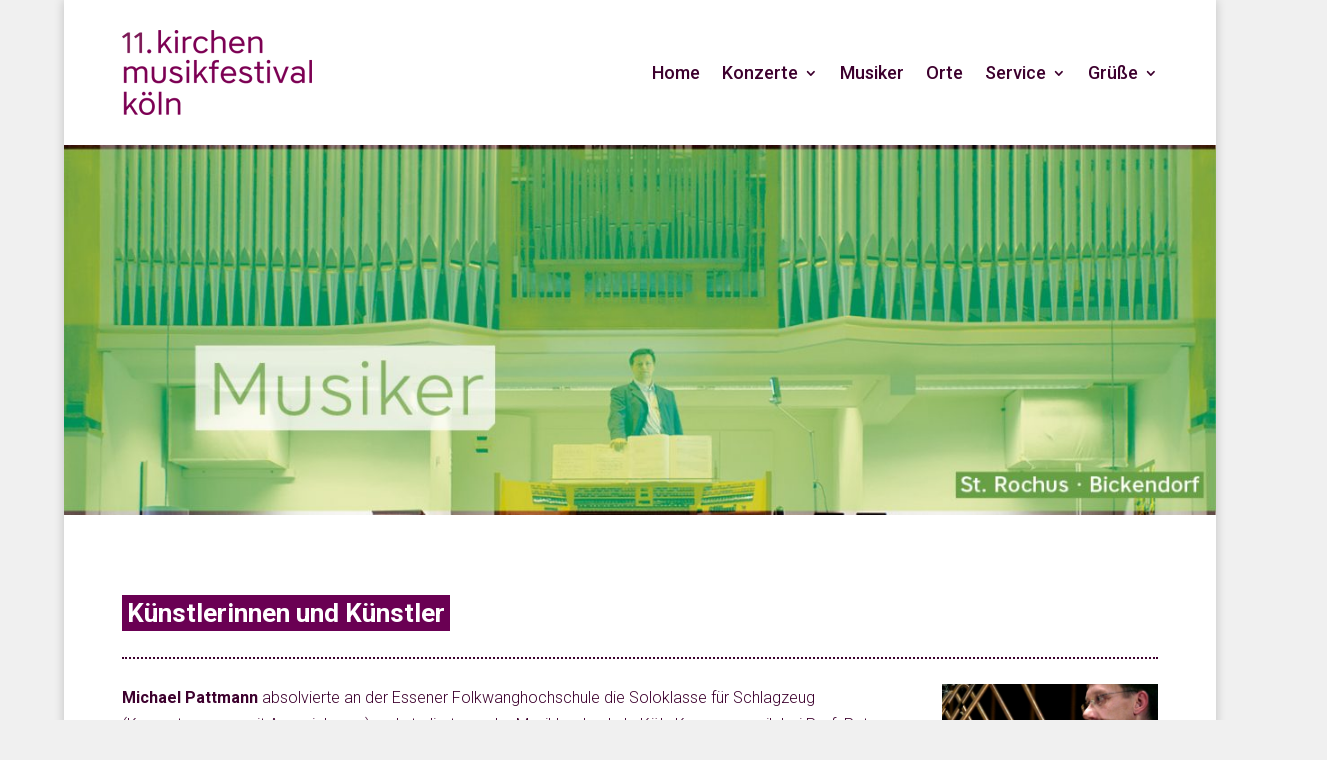

--- FILE ---
content_type: text/html; charset=UTF-8
request_url: http://festival2021.kirchenmusik-koeln.de/musiker/pattmann-michael/
body_size: 7178
content:
<!DOCTYPE html>
<html lang="de">
<head>
	<meta charset="UTF-8" />
<meta http-equiv="X-UA-Compatible" content="IE=edge">
	<link rel="pingback" href="http://festival2021.kirchenmusik-koeln.de/xmlrpc.php" />

	<script type="text/javascript">
		document.documentElement.className = 'js';
	</script>
	
	<script>var et_site_url='http://festival2021.kirchenmusik-koeln.de';var et_post_id='1361';function et_core_page_resource_fallback(a,b){"undefined"===typeof b&&(b=a.sheet.cssRules&&0===a.sheet.cssRules.length);b&&(a.onerror=null,a.onload=null,a.href?a.href=et_site_url+"/?et_core_page_resource="+a.id+et_post_id:a.src&&(a.src=et_site_url+"/?et_core_page_resource="+a.id+et_post_id))}
</script><title>Pattmann, Michael | KIRCHENMUSIK FESTIVAL KÖLN</title>
<meta name='robots' content='max-image-preview:large' />
<link rel='dns-prefetch' href='//fonts.googleapis.com' />
<link rel='dns-prefetch' href='//s.w.org' />
<link rel="alternate" type="application/rss+xml" title="KIRCHENMUSIK FESTIVAL KÖLN &raquo; Feed" href="http://festival2021.kirchenmusik-koeln.de/feed/" />
<link rel="alternate" type="application/rss+xml" title="KIRCHENMUSIK FESTIVAL KÖLN &raquo; Kommentar-Feed" href="http://festival2021.kirchenmusik-koeln.de/comments/feed/" />
		<script type="text/javascript">
			window._wpemojiSettings = {"baseUrl":"https:\/\/s.w.org\/images\/core\/emoji\/13.1.0\/72x72\/","ext":".png","svgUrl":"https:\/\/s.w.org\/images\/core\/emoji\/13.1.0\/svg\/","svgExt":".svg","source":{"concatemoji":"http:\/\/festival2021.kirchenmusik-koeln.de\/wp-includes\/js\/wp-emoji-release.min.js?ver=5.8.12"}};
			!function(e,a,t){var n,r,o,i=a.createElement("canvas"),p=i.getContext&&i.getContext("2d");function s(e,t){var a=String.fromCharCode;p.clearRect(0,0,i.width,i.height),p.fillText(a.apply(this,e),0,0);e=i.toDataURL();return p.clearRect(0,0,i.width,i.height),p.fillText(a.apply(this,t),0,0),e===i.toDataURL()}function c(e){var t=a.createElement("script");t.src=e,t.defer=t.type="text/javascript",a.getElementsByTagName("head")[0].appendChild(t)}for(o=Array("flag","emoji"),t.supports={everything:!0,everythingExceptFlag:!0},r=0;r<o.length;r++)t.supports[o[r]]=function(e){if(!p||!p.fillText)return!1;switch(p.textBaseline="top",p.font="600 32px Arial",e){case"flag":return s([127987,65039,8205,9895,65039],[127987,65039,8203,9895,65039])?!1:!s([55356,56826,55356,56819],[55356,56826,8203,55356,56819])&&!s([55356,57332,56128,56423,56128,56418,56128,56421,56128,56430,56128,56423,56128,56447],[55356,57332,8203,56128,56423,8203,56128,56418,8203,56128,56421,8203,56128,56430,8203,56128,56423,8203,56128,56447]);case"emoji":return!s([10084,65039,8205,55357,56613],[10084,65039,8203,55357,56613])}return!1}(o[r]),t.supports.everything=t.supports.everything&&t.supports[o[r]],"flag"!==o[r]&&(t.supports.everythingExceptFlag=t.supports.everythingExceptFlag&&t.supports[o[r]]);t.supports.everythingExceptFlag=t.supports.everythingExceptFlag&&!t.supports.flag,t.DOMReady=!1,t.readyCallback=function(){t.DOMReady=!0},t.supports.everything||(n=function(){t.readyCallback()},a.addEventListener?(a.addEventListener("DOMContentLoaded",n,!1),e.addEventListener("load",n,!1)):(e.attachEvent("onload",n),a.attachEvent("onreadystatechange",function(){"complete"===a.readyState&&t.readyCallback()})),(n=t.source||{}).concatemoji?c(n.concatemoji):n.wpemoji&&n.twemoji&&(c(n.twemoji),c(n.wpemoji)))}(window,document,window._wpemojiSettings);
		</script>
		<meta content="Divi v.4.9.10" name="generator"/><style type="text/css">
img.wp-smiley,
img.emoji {
	display: inline !important;
	border: none !important;
	box-shadow: none !important;
	height: 1em !important;
	width: 1em !important;
	margin: 0 .07em !important;
	vertical-align: -0.1em !important;
	background: none !important;
	padding: 0 !important;
}
</style>
	<link rel='stylesheet' id='wp-block-library-css'  href='http://festival2021.kirchenmusik-koeln.de/wp-includes/css/dist/block-library/style.min.css?ver=5.8.12' type='text/css' media='all' />
<link rel='stylesheet' id='divi-style-css'  href='http://festival2021.kirchenmusik-koeln.de/wp-content/themes/Divi/style.css?ver=4.9.10' type='text/css' media='all' />
<link rel='stylesheet' id='et-builder-googlefonts-cached-css'  href='http://fonts.googleapis.com/css?family=Roboto:100,100italic,300,300italic,regular,italic,500,500italic,700,700italic,900,900italic&#038;subset=latin,latin-ext&#038;display=swap' type='text/css' media='all' />
<script type='text/javascript' src='http://festival2021.kirchenmusik-koeln.de/wp-includes/js/jquery/jquery.min.js?ver=3.6.0' id='jquery-core-js'></script>
<script type='text/javascript' src='http://festival2021.kirchenmusik-koeln.de/wp-includes/js/jquery/jquery-migrate.min.js?ver=3.3.2' id='jquery-migrate-js'></script>
<link rel="https://api.w.org/" href="http://festival2021.kirchenmusik-koeln.de/wp-json/" /><link rel="alternate" type="application/json" href="http://festival2021.kirchenmusik-koeln.de/wp-json/wp/v2/pages/1361" /><link rel="EditURI" type="application/rsd+xml" title="RSD" href="http://festival2021.kirchenmusik-koeln.de/xmlrpc.php?rsd" />
<link rel="wlwmanifest" type="application/wlwmanifest+xml" href="http://festival2021.kirchenmusik-koeln.de/wp-includes/wlwmanifest.xml" /> 
<meta name="generator" content="WordPress 5.8.12" />
<link rel="canonical" href="http://festival2021.kirchenmusik-koeln.de/musiker/pattmann-michael/" />
<link rel='shortlink' href='http://festival2021.kirchenmusik-koeln.de/?p=1361' />
<link rel="alternate" type="application/json+oembed" href="http://festival2021.kirchenmusik-koeln.de/wp-json/oembed/1.0/embed?url=http%3A%2F%2Ffestival2021.kirchenmusik-koeln.de%2Fmusiker%2Fpattmann-michael%2F" />
<link rel="alternate" type="text/xml+oembed" href="http://festival2021.kirchenmusik-koeln.de/wp-json/oembed/1.0/embed?url=http%3A%2F%2Ffestival2021.kirchenmusik-koeln.de%2Fmusiker%2Fpattmann-michael%2F&#038;format=xml" />
<meta name="viewport" content="width=device-width, initial-scale=1.0, maximum-scale=1.0, user-scalable=0" /><link rel="preload" href="http://festival2021.kirchenmusik-koeln.de/wp-content/themes/Divi/core/admin/fonts/modules.ttf" as="font" crossorigin="anonymous"><style type="text/css" id="custom-background-css">
body.custom-background { background-color: #f0f0f0; }
</style>
	<script >
    jQuery(function($) {
        $(document).ready(function() {
            $("body ul.et_mobile_menu li.menu-item-has-children, body ul.et_mobile_menu  li.page_item_has_children").append('<a href="#" class="mobile-toggle"></a>');
            $('ul.et_mobile_menu li.menu-item-has-children .mobile-toggle, ul.et_mobile_menu li.page_item_has_children .mobile-toggle').click(function(event) {
                event.preventDefault();
                $(this).parent('li').toggleClass('dt-open');
                $(this).parent('li').find('ul.children').first().toggleClass('visible');
                $(this).parent('li').find('ul.sub-menu').first().toggleClass('visible');
            });
            iconFINAL = 'P';
            $('body ul.et_mobile_menu li.menu-item-has-children, body ul.et_mobile_menu li.page_item_has_children').attr('data-icon', iconFINAL);
            $('.mobile-toggle').on('mouseover', function() {
                $(this).parent().addClass('is-hover');
            }).on('mouseout', function() {
                $(this).parent().removeClass('is-hover');
            })
        });
    }); 
</script><link rel="icon" href="http://festival2021.kirchenmusik-koeln.de/wp-content/uploads/2021/08/cropped-KiMu_Festival21_favicon_512x512px-32x32.jpg" sizes="32x32" />
<link rel="icon" href="http://festival2021.kirchenmusik-koeln.de/wp-content/uploads/2021/08/cropped-KiMu_Festival21_favicon_512x512px-192x192.jpg" sizes="192x192" />
<link rel="apple-touch-icon" href="http://festival2021.kirchenmusik-koeln.de/wp-content/uploads/2021/08/cropped-KiMu_Festival21_favicon_512x512px-180x180.jpg" />
<meta name="msapplication-TileImage" content="http://festival2021.kirchenmusik-koeln.de/wp-content/uploads/2021/08/cropped-KiMu_Festival21_favicon_512x512px-270x270.jpg" />
<link rel="stylesheet" id="et-core-unified-tb-167-tb-356-1361-cached-inline-styles" href="http://festival2021.kirchenmusik-koeln.de/wp-content/et-cache/1361/et-core-unified-tb-167-tb-356-1361-17669578862686.min.css" onerror="et_core_page_resource_fallback(this, true)" onload="et_core_page_resource_fallback(this)" /><link rel="stylesheet" id="et-core-unified-1361-cached-inline-styles" href="http://festival2021.kirchenmusik-koeln.de/wp-content/et-cache/1361/et-core-unified-1361-17669578862686.min.css" onerror="et_core_page_resource_fallback(this, true)" onload="et_core_page_resource_fallback(this)" /></head>
<body class="page-template-default page page-id-1361 page-child parent-pageid-379 custom-background et-tb-has-template et-tb-has-header et-tb-has-footer et_pb_button_helper_class et_boxed_layout et_cover_background et_pb_gutter osx et_pb_gutters3 et_pb_pagebuilder_layout et_no_sidebar et_divi_theme et-db et_minified_js et_minified_css">
	<div id="page-container">
<div id="et-boc" class="et-boc">
			
		<header class="et-l et-l--header">
			<div class="et_builder_inner_content et_pb_gutters3"><div class="et_pb_section et_pb_section_0_tb_header et_section_regular" >
				
				
				
				
					<div class="et_pb_row et_pb_row_0_tb_header et_pb_row--with-menu">
				<div class="et_pb_column et_pb_column_4_4 et_pb_column_0_tb_header  et_pb_css_mix_blend_mode_passthrough et-last-child et_pb_column--with-menu">
				
				
				<div class="et_pb_module et_pb_menu et_pb_menu_0_tb_header et_pb_bg_layout_dark  et_pb_text_align_right et_dropdown_animation_fade et_pb_menu--with-logo et_pb_menu--style-left_aligned">
					
					
					<div class="et_pb_menu_inner_container clearfix">
						<div class="et_pb_menu__logo-wrap">
			  <div class="et_pb_menu__logo">
				<a href="/" ><img loading="lazy" width="190" height="85" src="http://festival2021.kirchenmusik-koeln.de/wp-content/uploads/2021/04/KiMu_Logo_11_transparent-kl.png" alt="" class="wp-image-59" /></a>
			  </div>
			</div>
						<div class="et_pb_menu__wrap">
							<div class="et_pb_menu__menu">
								<nav class="et-menu-nav"><ul id="menu-haupt" class="et-menu nav"><li class="et_pb_menu_page_id-home menu-item menu-item-type-post_type menu-item-object-page menu-item-home menu-item-49"><a href="http://festival2021.kirchenmusik-koeln.de/">Home</a></li>
<li class="et_pb_menu_page_id-31 menu-item menu-item-type-post_type menu-item-object-page menu-item-has-children menu-item-48"><a href="http://festival2021.kirchenmusik-koeln.de/konzerte/">Konzerte</a>
<ul class="sub-menu">
	<li class="et_pb_menu_page_id-70 menu-item menu-item-type-post_type menu-item-object-page menu-item-77"><a href="http://festival2021.kirchenmusik-koeln.de/konzerte/1700-jahre-juedisches-leben/">1700 Jahre jüdisches Leben in Köln</a></li>
	<li class="et_pb_menu_page_id-35 menu-item menu-item-type-post_type menu-item-object-page menu-item-705"><a href="http://festival2021.kirchenmusik-koeln.de/konzerte/2xorgelnacht/">2x Orgelnacht</a></li>
	<li class="et_pb_menu_page_id-739 menu-item menu-item-type-post_type menu-item-object-page menu-item-1773"><a href="http://festival2021.kirchenmusik-koeln.de/konzerte/tag-der-orgel-familienkonzerte/">Tag der Orgel – Familienkonzerte</a></li>
	<li class="et_pb_menu_page_id-718 menu-item menu-item-type-post_type menu-item-object-page menu-item-733"><a href="http://festival2021.kirchenmusik-koeln.de/konzerte/3x3-am-nachmittag/">Tag der Orgel – 3×3 am Nachmittag</a></li>
	<li class="et_pb_menu_page_id-850 menu-item menu-item-type-post_type menu-item-object-page menu-item-897"><a href="http://festival2021.kirchenmusik-koeln.de/konzerte/tag-der-orgel-konzerte/">Tag der Orgel – Konzerte</a></li>
	<li class="et_pb_menu_page_id-768 menu-item menu-item-type-post_type menu-item-object-page menu-item-783"><a href="http://festival2021.kirchenmusik-koeln.de/konzerte/tag-der-orgel-gottesdienste/">Tag der Orgel – Gottedienste</a></li>
	<li class="et_pb_menu_page_id-795 menu-item menu-item-type-post_type menu-item-object-page menu-item-807"><a href="http://festival2021.kirchenmusik-koeln.de/konzerte/tag-der-orgel-kunstperformance/">Tag der Orgel – Kunst&#038;Performance</a></li>
	<li class="et_pb_menu_page_id-899 menu-item menu-item-type-post_type menu-item-object-page menu-item-915"><a href="http://festival2021.kirchenmusik-koeln.de/konzerte/abschlusskonzert/">Abschlusskonzert</a></li>
	<li class="et_pb_menu_page_id-1829 menu-item menu-item-type-post_type menu-item-object-page menu-item-1839"><a href="http://festival2021.kirchenmusik-koeln.de/konzerte-chronologisch/">Alle Konzerte chronologisch</a></li>
</ul>
</li>
<li class="et_pb_menu_page_id-379 menu-item menu-item-type-post_type menu-item-object-page current-page-ancestor menu-item-381"><a href="http://festival2021.kirchenmusik-koeln.de/musiker/">Musiker</a></li>
<li class="et_pb_menu_page_id-37 menu-item menu-item-type-post_type menu-item-object-page menu-item-45"><a href="http://festival2021.kirchenmusik-koeln.de/orte/">Orte</a></li>
<li class="et_pb_menu_page_id-74 menu-item menu-item-type-post_type menu-item-object-page menu-item-has-children menu-item-1720"><a href="http://festival2021.kirchenmusik-koeln.de/service/download/">Service</a>
<ul class="sub-menu">
	<li class="et_pb_menu_page_id-74 menu-item menu-item-type-post_type menu-item-object-page menu-item-78"><a href="http://festival2021.kirchenmusik-koeln.de/service/download/">Download</a></li>
	<li class="et_pb_menu_page_id-41 menu-item menu-item-type-post_type menu-item-object-page menu-item-43"><a href="http://festival2021.kirchenmusik-koeln.de/service/kontakt/">Kontakt</a></li>
</ul>
</li>
<li class="et_pb_menu_page_id-382 menu-item menu-item-type-post_type menu-item-object-page menu-item-has-children menu-item-384"><a href="http://festival2021.kirchenmusik-koeln.de/gruesse/">Grüße</a>
<ul class="sub-menu">
	<li class="et_pb_menu_page_id-382 menu-item menu-item-type-post_type menu-item-object-page menu-item-1771"><a href="http://festival2021.kirchenmusik-koeln.de/gruesse/">Grußworte</a></li>
	<li class="et_pb_menu_page_id-1639 menu-item menu-item-type-post_type menu-item-object-page menu-item-1653"><a href="http://festival2021.kirchenmusik-koeln.de/gruesse/sponsoren/">Sponsoren</a></li>
</ul>
</li>
</ul></nav>
							</div>
							
							
							<div class="et_mobile_nav_menu">
				<div class="mobile_nav closed">
					<span class="mobile_menu_bar"></span>
				</div>
			</div>
						</div>
						
					</div>
				</div>
			</div> <!-- .et_pb_column -->
				
				
			</div> <!-- .et_pb_row -->
				
				
			</div> <!-- .et_pb_section -->		</div><!-- .et_builder_inner_content -->
	</header><!-- .et-l -->
	<div id="et-main-area">
	
<div id="main-content">


			
				<article id="post-1361" class="post-1361 page type-page status-publish hentry">

				
					<div class="entry-content">
					<div class="et-l et-l--post">
			<div class="et_builder_inner_content et_pb_gutters3">
		<div class="et_pb_section et_pb_section_0 et_section_regular" >
				
				
				
				
					<div class="et_pb_row et_pb_row_0">
				<div class="et_pb_column et_pb_column_4_4 et_pb_column_0  et_pb_css_mix_blend_mode_passthrough et-last-child">
				
				
				<div class="et_pb_module et_pb_image et_pb_image_0">
				
				
				<span class="et_pb_image_wrap "><img loading="lazy" width="1400" height="450" src="http://festival2021.kirchenmusik-koeln.de/wp-content/uploads/2021/06/banner_musiker.jpg" alt="" title="banner_musiker" srcset="http://festival2021.kirchenmusik-koeln.de/wp-content/uploads/2021/06/banner_musiker.jpg 1400w, http://festival2021.kirchenmusik-koeln.de/wp-content/uploads/2021/06/banner_musiker-1280x411.jpg 1280w, http://festival2021.kirchenmusik-koeln.de/wp-content/uploads/2021/06/banner_musiker-980x315.jpg 980w, http://festival2021.kirchenmusik-koeln.de/wp-content/uploads/2021/06/banner_musiker-480x154.jpg 480w" sizes="(min-width: 0px) and (max-width: 480px) 480px, (min-width: 481px) and (max-width: 980px) 980px, (min-width: 981px) and (max-width: 1280px) 1280px, (min-width: 1281px) 1400px, 100vw" class="wp-image-500" /></span>
			</div>
			</div> <!-- .et_pb_column -->
				
				
			</div> <!-- .et_pb_row -->
				
				
			</div> <!-- .et_pb_section --><div class="et_pb_section et_pb_section_1 et_section_regular" >
				
				
				
				
					<div class="et_pb_row et_pb_row_1">
				<div class="et_pb_column et_pb_column_4_4 et_pb_column_1  et_pb_css_mix_blend_mode_passthrough et-last-child">
				
				
				<div class="et_pb_module et_pb_text et_pb_text_0  et_pb_text_align_left et_pb_bg_layout_light">
				
				
				<div class="et_pb_text_inner"><p>Künstlerinnen und Künstler</p></div>
			</div> <!-- .et_pb_text -->
			</div> <!-- .et_pb_column -->
				
				
			</div> <!-- .et_pb_row --><div class="et_pb_row et_pb_row_2">
				<div class="et_pb_column et_pb_column_4_4 et_pb_column_2  et_pb_css_mix_blend_mode_passthrough et-last-child">
				
				
				<div class="et_pb_module et_pb_divider et_pb_divider_0 et_pb_divider_position_center et_pb_space"><div class="et_pb_divider_internal"></div></div>
			</div> <!-- .et_pb_column -->
				
				
			</div> <!-- .et_pb_row --><div class="et_pb_row et_pb_row_3">
				<div class="et_pb_column et_pb_column_3_4 et_pb_column_3  et_pb_css_mix_blend_mode_passthrough">
				
				
				<div class="et_pb_module et_pb_text et_pb_text_1  et_pb_text_align_left et_pb_bg_layout_light">
				
				
				<div class="et_pb_text_inner"><p><strong>Michael Pattmann</strong> absolvierte an der Essener Folkwanghochschule die Soloklasse für Schlagzeug (Konzertexamen mit Auszeichnung) und studierte an der Musikhochschule Köln Kammermusik bei Prof. Peter Eötvös.</p>
<p>Den Schwerpunkt seiner Arbeit bildet die Interpretation zeitgenössischer Musik. Neben Theater- und Tanzprojekten gehören die vielfältigen Möglichkeiten der computergestützten, audiovisuellen Technik zu seinem Repertoire.</p>
<p>Konzerte und Meisterklassen führen ihn immer wieder nach Asien, Amerika und in europäische Länder. Begleitet wird seine Arbeit von zahlreichen Veröffentlichungen auf Tonträgern, durch Mitschnitte und Aufzeichnungen für Rundfunk- und Fernsehanstalten.</p>
<p>Eine intensive Zusammenarbeit mit bedeutenden Komponisten der zeitgenössischen Musik sowie zahlreiche Uraufführungen prägen seine Arbeit, wie auch die über 20 Jahre kontinuierliche Ensemblearbeit beim oh ton-ensemble und E-MEX ensemble</p>
<p>Die ständige Suche nach Neuem, sowie das Streben nach Perfektion in der Interpretation von Musik, Transformation von reinen Klängen hin zu künstlerischen Projekten auch in der Verknüpfung unterschiedlicher Kunstrichtungen führen für Ihn in ein unaufhörliches Spiel mit einer neuen Begrifflichkeit des Wortes/der Ausdrucksform Konzert.</p>
<p>Prof. Michael Pattmann lehrt an der Folkwang Universität der Künste in Essen sowie für die Stockhausen-Stiftung für Musik.</p>
<p><a href="http://festival2021.kirchenmusik-koeln.de/musiker/">zurück zu allen Künstlerinnen und Künstlern des Festivals</a></p></div>
			</div> <!-- .et_pb_text -->
			</div> <!-- .et_pb_column --><div class="et_pb_column et_pb_column_1_4 et_pb_column_4  et_pb_css_mix_blend_mode_passthrough et-last-child">
				
				
				<div class="et_pb_module et_pb_image et_pb_image_1">
				
				
				<a href="http://festival2021.kirchenmusik-koeln.de/wp-content/uploads/2021/07/Pattmann_Michael©Rolf-Schoellkopf.jpeg" class="et_pb_lightbox_image" title=""><span class="et_pb_image_wrap "><img src="http://festival2021.kirchenmusik-koeln.de/wp-content/uploads/2021/07/Pattmann_Michael©Rolf-Schoellkopf.jpeg" alt="" title="Pattmann_Michael©Rolf Schoellkopf" /></span></a>
			</div><div class="et_pb_module et_pb_text et_pb_text_2  et_pb_text_align_left et_pb_bg_layout_light">
				
				
				<div class="et_pb_text_inner"><p><span style="color: #999999;"><em>© Rolf Schöllkopf<br /></em></span></p></div>
			</div> <!-- .et_pb_text -->
			</div> <!-- .et_pb_column -->
				
				
			</div> <!-- .et_pb_row --><div class="et_pb_row et_pb_row_4">
				<div class="et_pb_column et_pb_column_4_4 et_pb_column_5  et_pb_css_mix_blend_mode_passthrough et-last-child">
				
				
				<div class="et_pb_module et_pb_divider et_pb_divider_1 et_pb_divider_position_center et_pb_space"><div class="et_pb_divider_internal"></div></div>
			</div> <!-- .et_pb_column -->
				
				
			</div> <!-- .et_pb_row -->
				
				
			</div> <!-- .et_pb_section --><div class="et_pb_section et_pb_section_2 et_section_regular" >
				
				
				
				
					<div class="et_pb_row et_pb_row_5">
				<div class="et_pb_column et_pb_column_4_4 et_pb_column_6  et_pb_css_mix_blend_mode_passthrough et-last-child">
				
				
				<div class="et_pb_with_border et_pb_module et_pb_blurb et_pb_blurb_0  et_pb_text_align_center  et_pb_blurb_position_top et_pb_bg_layout_light">
				
				
				<div class="et_pb_blurb_content">
					
					<div class="et_pb_blurb_container">
						<h2 class="et_pb_module_header"><span>Bild oben: St. Rochus Köln</span></h2>
						<div class="et_pb_blurb_description"><p>Drei Manuale, elektr. Schleiflade, 3019 klingende Pfeifen, 40 Register plus elektronische Erweiterungen incl. Midi-Schnittstelle. Als (vorläufiges) Ergebnis eines langen Weges von der vorletzten Jahrhundertwende (zweimanualige deutschromantische Kegellade) mit Umbauten durch die gesamte Orgelbaugeschichte des 20. Jahrhunderts und der Handschrift einiger renommierter Orgelbauer (zuletzt Klais mit einer grundlegenden Restauration 2000/1).</p></div>
					</div>
				</div> <!-- .et_pb_blurb_content -->
			</div> <!-- .et_pb_blurb -->
			</div> <!-- .et_pb_column -->
				
				
			</div> <!-- .et_pb_row -->
				
				
			</div> <!-- .et_pb_section -->		</div><!-- .et_builder_inner_content -->
	</div><!-- .et-l -->
						</div> <!-- .entry-content -->

				
				</article> <!-- .et_pb_post -->

			

</div> <!-- #main-content -->

	<footer class="et-l et-l--footer">
			<div class="et_builder_inner_content et_pb_gutters3">
		<div class="et_pb_section et_pb_section_0_tb_footer et_section_regular" >
				
				
				
				
					<div class="et_pb_row et_pb_row_0_tb_footer">
				<div class="et_pb_column et_pb_column_1_3 et_pb_column_0_tb_footer  et_pb_css_mix_blend_mode_passthrough">
				
				
				<div class="et_pb_module et_pb_code et_pb_code_0_tb_footer">
				
				
				<div class="et_pb_code_inner"><div style="padding:5px;background:#fff;color:#3d002e;font-size:17px;display:inline-block;font-weight:400;margin-bottom:20px;">
<a href="/service/download/" style="color:#3d002e !important;">Service</a>
</div><br />
<a href="/service/download/" style="color:#fff;">> Download</a><br />
<a href="http://festival2019.kirchenmusik-koeln.de/" style="color:#fff;" target="_blank" rel="noopener">> Archiv</a></div>
			</div> <!-- .et_pb_code -->
			</div> <!-- .et_pb_column --><div class="et_pb_column et_pb_column_1_3 et_pb_column_1_tb_footer  et_pb_css_mix_blend_mode_passthrough">
				
				
				<div class="et_pb_module et_pb_code et_pb_code_1_tb_footer">
				
				
				<div class="et_pb_code_inner"><div style="padding:5px;background:#fff;color:#3d002e;font-size:17px;display:inline-block;font-weight:400;margin-bottom:20px;">
  <a href="/gruesse/" style="color:#3d002e !important;">Grüße</a>
</div><br />
<a href="/gruesse/">> Grußworte</a><br />
<a href="/gruesse/sponsoren/">> Sponsoren</a></div>
			</div> <!-- .et_pb_code -->
			</div> <!-- .et_pb_column --><div class="et_pb_column et_pb_column_1_3 et_pb_column_2_tb_footer  et_pb_css_mix_blend_mode_passthrough et-last-child">
				
				
				<div class="et_pb_module et_pb_code et_pb_code_2_tb_footer">
				
				
				<div class="et_pb_code_inner"><div style="padding:5px;background:#fff;color:#3d002e;font-size:17px;display:inline-block;font-weight:400;margin-bottom:20px;">
Short Links
</div><br />
<a href="/konzerte/"> > Konzerte</a><br />
<a href="/musiker/">> Musiker</a><br />
<a href="/orte/">> Orte</a><br />
<a href="/kontakt/">> Kontakt</a></div>
			</div> <!-- .et_pb_code -->
			</div> <!-- .et_pb_column -->
				
				
			</div> <!-- .et_pb_row -->
				
				
			</div> <!-- .et_pb_section --><div class="et_pb_section et_pb_section_1_tb_footer et_section_regular" >
				
				
				
				
					<div class="et_pb_row et_pb_row_1_tb_footer">
				<div class="et_pb_column et_pb_column_4_4 et_pb_column_3_tb_footer  et_pb_css_mix_blend_mode_passthrough et-last-child">
				
				
				<div class="et_pb_module et_pb_text et_pb_text_0_tb_footer  et_pb_text_align_left et_pb_bg_layout_light">
				
				
				<div class="et_pb_text_inner"><p>© 11. Ökumenisches Kirchenmusikfestival Köln 2021 <a href="/impressum/">&gt; Impressum</a> <a href="/datenschutz/">&gt; Datenschutzerklärung</a></p></div>
			</div> <!-- .et_pb_text -->
			</div> <!-- .et_pb_column -->
				
				
			</div> <!-- .et_pb_row -->
				
				
			</div> <!-- .et_pb_section -->		</div><!-- .et_builder_inner_content -->
	</footer><!-- .et-l -->
	    </div> <!-- #et-main-area -->

			
		</div><!-- #et-boc -->
		</div> <!-- #page-container -->

			<script type='text/javascript' id='divi-custom-script-js-extra'>
/* <![CDATA[ */
var DIVI = {"item_count":"%d Item","items_count":"%d Items"};
var et_shortcodes_strings = {"previous":"Vorherige","next":"N\u00e4chste"};
var et_pb_custom = {"ajaxurl":"http:\/\/festival2021.kirchenmusik-koeln.de\/wp-admin\/admin-ajax.php","images_uri":"http:\/\/festival2021.kirchenmusik-koeln.de\/wp-content\/themes\/Divi\/images","builder_images_uri":"http:\/\/festival2021.kirchenmusik-koeln.de\/wp-content\/themes\/Divi\/includes\/builder\/images","et_frontend_nonce":"cb95ba2315","subscription_failed":"Bitte \u00fcberpr\u00fcfen Sie die Felder unten aus, um sicherzustellen, dass Sie die richtigen Informationen eingegeben.","et_ab_log_nonce":"fadfef19ec","fill_message":"Bitte f\u00fcllen Sie die folgenden Felder aus:","contact_error_message":"Bitte folgende Fehler beheben:","invalid":"Ung\u00fcltige E-Mail","captcha":"Captcha","prev":"Vorherige","previous":"Vorherige","next":"Weiter","wrong_captcha":"Sie haben die falsche Zahl im Captcha eingegeben.","wrong_checkbox":"Checkbox","ignore_waypoints":"no","is_divi_theme_used":"1","widget_search_selector":".widget_search","ab_tests":[],"is_ab_testing_active":"","page_id":"1361","unique_test_id":"","ab_bounce_rate":"5","is_cache_plugin_active":"no","is_shortcode_tracking":"","tinymce_uri":""}; var et_builder_utils_params = {"condition":{"diviTheme":true,"extraTheme":false},"scrollLocations":["app","top"],"builderScrollLocations":{"desktop":"app","tablet":"app","phone":"app"},"onloadScrollLocation":"app","builderType":"fe"}; var et_frontend_scripts = {"builderCssContainerPrefix":"#et-boc","builderCssLayoutPrefix":"#et-boc .et-l"};
var et_pb_box_shadow_elements = [];
var et_pb_motion_elements = {"desktop":[],"tablet":[],"phone":[]};
var et_pb_sticky_elements = [];
/* ]]> */
</script>
<script type='text/javascript' src='http://festival2021.kirchenmusik-koeln.de/wp-content/themes/Divi/js/custom.unified.js?ver=4.9.10' id='divi-custom-script-js'></script>
<script type='text/javascript' src='http://festival2021.kirchenmusik-koeln.de/wp-content/themes/Divi/core/admin/js/common.js?ver=4.9.10' id='et-core-common-js'></script>
<script type='text/javascript' src='http://festival2021.kirchenmusik-koeln.de/wp-includes/js/wp-embed.min.js?ver=5.8.12' id='wp-embed-js'></script>
		
	</body>
</html>


--- FILE ---
content_type: text/css
request_url: http://festival2021.kirchenmusik-koeln.de/wp-content/et-cache/1361/et-core-unified-tb-167-tb-356-1361-17669578862686.min.css
body_size: 2694
content:
body,.et_pb_column_1_2 .et_quote_content blockquote cite,.et_pb_column_1_2 .et_link_content a.et_link_main_url,.et_pb_column_1_3 .et_quote_content blockquote cite,.et_pb_column_3_8 .et_quote_content blockquote cite,.et_pb_column_1_4 .et_quote_content blockquote cite,.et_pb_blog_grid .et_quote_content blockquote cite,.et_pb_column_1_3 .et_link_content a.et_link_main_url,.et_pb_column_3_8 .et_link_content a.et_link_main_url,.et_pb_column_1_4 .et_link_content a.et_link_main_url,.et_pb_blog_grid .et_link_content a.et_link_main_url,body .et_pb_bg_layout_light .et_pb_post p,body .et_pb_bg_layout_dark .et_pb_post p{font-size:16px}.et_pb_slide_content,.et_pb_best_value{font-size:18px}body{color:#3d002e}h1,h2,h3,h4,h5,h6{color:#5e7f65}.container,.et_pb_row,.et_pb_slider .et_pb_container,.et_pb_fullwidth_section .et_pb_title_container,.et_pb_fullwidth_section .et_pb_title_featured_container,.et_pb_fullwidth_header:not(.et_pb_fullscreen) .et_pb_fullwidth_header_container{max-width:1400px}.et_boxed_layout #page-container,.et_boxed_layout.et_non_fixed_nav.et_transparent_nav #page-container #top-header,.et_boxed_layout.et_non_fixed_nav.et_transparent_nav #page-container #main-header,.et_fixed_nav.et_boxed_layout #page-container #top-header,.et_fixed_nav.et_boxed_layout #page-container #main-header,.et_boxed_layout #page-container .container,.et_boxed_layout #page-container .et_pb_row{max-width:1560px}a{color:#5e7f65}#main-header,#main-header .nav li ul,.et-search-form,#main-header .et_mobile_menu{background-color:rgba(255,255,255,0)}.nav li ul{border-color:#407f79}.et_header_style_centered .mobile_nav .select_page,.et_header_style_split .mobile_nav .select_page,.et_nav_text_color_light #top-menu>li>a,.et_nav_text_color_dark #top-menu>li>a,#top-menu a,.et_mobile_menu li a,.et_nav_text_color_light .et_mobile_menu li a,.et_nav_text_color_dark .et_mobile_menu li a,#et_search_icon:before,.et_search_form_container input,span.et_close_search_field:after,#et-top-navigation .et-cart-info{color:#3d002e}.et_search_form_container input::-moz-placeholder{color:#3d002e}.et_search_form_container input::-webkit-input-placeholder{color:#3d002e}.et_search_form_container input:-ms-input-placeholder{color:#3d002e}#top-menu li a{font-size:18px}body.et_vertical_nav .container.et_search_form_container .et-search-form input{font-size:18px!important}#top-menu li.current-menu-ancestor>a,#top-menu li.current-menu-item>a,#top-menu li.current_page_item>a,.et_color_scheme_red #top-menu li.current-menu-ancestor>a,.et_color_scheme_red #top-menu li.current-menu-item>a,.et_color_scheme_red #top-menu li.current_page_item>a,.et_color_scheme_pink #top-menu li.current-menu-ancestor>a,.et_color_scheme_pink #top-menu li.current-menu-item>a,.et_color_scheme_pink #top-menu li.current_page_item>a,.et_color_scheme_orange #top-menu li.current-menu-ancestor>a,.et_color_scheme_orange #top-menu li.current-menu-item>a,.et_color_scheme_orange #top-menu li.current_page_item>a,.et_color_scheme_green #top-menu li.current-menu-ancestor>a,.et_color_scheme_green #top-menu li.current-menu-item>a,.et_color_scheme_green #top-menu li.current_page_item>a{color:#407f79}#main-footer{background-color:#77b860}#footer-widgets .footer-widget a,#footer-widgets .footer-widget li a,#footer-widgets .footer-widget li a:hover{color:#ffffff}.footer-widget{color:#ffffff}#main-footer .footer-widget h4{color:#3d002e}.footer-widget li:before{border-color:rgba(46,163,242,0)}.footer-widget,.footer-widget li,.footer-widget li a,#footer-info{font-size:13px}.footer-widget .et_pb_widget div,.footer-widget .et_pb_widget ul,.footer-widget .et_pb_widget ol,.footer-widget .et_pb_widget label{line-height:1.4em}#footer-widgets .footer-widget li:before{top:6.1px}#footer-bottom{background-color:#ffffff}#footer-info{font-size:13px}#main-header{box-shadow:none}.et-fixed-header#main-header{box-shadow:none!important}.et_slide_in_menu_container,.et_slide_in_menu_container .et-search-field{letter-spacing:px}.et_slide_in_menu_container .et-search-field::-moz-placeholder{letter-spacing:px}.et_slide_in_menu_container .et-search-field::-webkit-input-placeholder{letter-spacing:px}.et_slide_in_menu_container .et-search-field:-ms-input-placeholder{letter-spacing:px}@media only screen and (min-width:981px){.et_pb_section{padding:0% 0}.et_pb_fullwidth_section{padding:0}.et_pb_row{padding:0% 0}.footer-widget h4{font-size:14px}.et_header_style_left #et-top-navigation,.et_header_style_split #et-top-navigation{padding:73px 0 0 0}.et_header_style_left #et-top-navigation nav>ul>li>a,.et_header_style_split #et-top-navigation nav>ul>li>a{padding-bottom:73px}.et_header_style_split .centered-inline-logo-wrap{width:145px;margin:-145px 0}.et_header_style_split .centered-inline-logo-wrap #logo{max-height:145px}.et_pb_svg_logo.et_header_style_split .centered-inline-logo-wrap #logo{height:145px}.et_header_style_centered #top-menu>li>a{padding-bottom:26px}.et_header_style_slide #et-top-navigation,.et_header_style_fullscreen #et-top-navigation{padding:64px 0 64px 0!important}.et_header_style_centered #main-header .logo_container{height:145px}#logo{max-height:53%}.et_pb_svg_logo #logo{height:53%}.et-fixed-header #top-menu a,.et-fixed-header #et_search_icon:before,.et-fixed-header #et_top_search .et-search-form input,.et-fixed-header .et_search_form_container input,.et-fixed-header .et_close_search_field:after,.et-fixed-header #et-top-navigation .et-cart-info{color:#3d002e!important}.et-fixed-header .et_search_form_container input::-moz-placeholder{color:#3d002e!important}.et-fixed-header .et_search_form_container input::-webkit-input-placeholder{color:#3d002e!important}.et-fixed-header .et_search_form_container input:-ms-input-placeholder{color:#3d002e!important}.et-fixed-header #top-menu li.current-menu-ancestor>a,.et-fixed-header #top-menu li.current-menu-item>a,.et-fixed-header #top-menu li.current_page_item>a{color:#407f79!important}}@media only screen and (min-width:1750px){.et_pb_row{padding:0px 0}.et_pb_section{padding:0px 0}.single.et_pb_pagebuilder_layout.et_full_width_page .et_post_meta_wrapper{padding-top:0px}.et_pb_fullwidth_section{padding:0}}h1,h1.et_pb_contact_main_title,.et_pb_title_container h1{font-size:22px}h2,.product .related h2,.et_pb_column_1_2 .et_quote_content blockquote p{font-size:18px}h3{font-size:16px}h4,.et_pb_circle_counter h3,.et_pb_number_counter h3,.et_pb_column_1_3 .et_pb_post h2,.et_pb_column_1_4 .et_pb_post h2,.et_pb_blog_grid h2,.et_pb_column_1_3 .et_quote_content blockquote p,.et_pb_column_3_8 .et_quote_content blockquote p,.et_pb_column_1_4 .et_quote_content blockquote p,.et_pb_blog_grid .et_quote_content blockquote p,.et_pb_column_1_3 .et_link_content h2,.et_pb_column_3_8 .et_link_content h2,.et_pb_column_1_4 .et_link_content h2,.et_pb_blog_grid .et_link_content h2,.et_pb_column_1_3 .et_audio_content h2,.et_pb_column_3_8 .et_audio_content h2,.et_pb_column_1_4 .et_audio_content h2,.et_pb_blog_grid .et_audio_content h2,.et_pb_column_3_8 .et_pb_audio_module_content h2,.et_pb_column_1_3 .et_pb_audio_module_content h2,.et_pb_gallery_grid .et_pb_gallery_item h3,.et_pb_portfolio_grid .et_pb_portfolio_item h2,.et_pb_filterable_portfolio_grid .et_pb_portfolio_item h2{font-size:13px}h5{font-size:11px}h6{font-size:10px}.et_pb_slide_description .et_pb_slide_title{font-size:33px}.woocommerce ul.products li.product h3,.woocommerce-page ul.products li.product h3,.et_pb_gallery_grid .et_pb_gallery_item h3,.et_pb_portfolio_grid .et_pb_portfolio_item h2,.et_pb_filterable_portfolio_grid .et_pb_portfolio_item h2,.et_pb_column_1_4 .et_pb_audio_module_content h2{font-size:11px}@media only screen and (max-width:980px){#main-header,#main-header .nav li ul,.et-search-form,#main-header .et_mobile_menu{background-color:#ffffff}.et_pb_section{padding:19px 0}.et_pb_section.et_pb_fullwidth_section{padding:0}.et_pb_row,.et_pb_column .et_pb_row_inner{padding:9px 0}}	h1,h2,h3,h4,h5,h6{font-family:'Roboto',Helvetica,Arial,Lucida,sans-serif}body,input,textarea,select{font-family:'Roboto',Helvetica,Arial,Lucida,sans-serif}.et_pb_section_0_tb_header.et_pb_section{padding-top:0px;padding-bottom:0px;margin-bottom:0px}.et_pb_menu_0_tb_header.et_pb_menu ul li a{font-size:18px;color:#3d002e!important;line-height:0.8em}.et_pb_menu_0_tb_header.et_pb_menu{background-color:RGBA(0,0,0,0)}.et_pb_menu_0_tb_header{padding-top:30px;padding-right:0px;padding-bottom:30px;padding-left:0px;margin-top:0px!important;margin-right:0px!important;margin-bottom:0px!important;margin-left:0px!important;max-width:1400px}.et_pb_menu_0_tb_header.et_pb_menu .nav li ul.sub-menu li.current-menu-item a{color:#407f79!important}.et_pb_menu_0_tb_header.et_pb_menu ul li.current-menu-item a{color:#407f79!important}.et_pb_menu_0_tb_header.et_pb_menu .nav li ul{background-color:#FFFFFF!important;border-color:#3d002e}.et_pb_menu_0_tb_header.et_pb_menu .et_mobile_menu{border-color:#3d002e}.et_pb_menu_0_tb_header.et_pb_menu .et_mobile_menu a{color:#3d002e!important}.et_pb_menu_0_tb_header.et_pb_menu .nav li ul.sub-menu a{color:#3d002e!important}.et_pb_menu_0_tb_header.et_pb_menu .et_mobile_menu,.et_pb_menu_0_tb_header.et_pb_menu .et_mobile_menu ul{background-color:#FFFFFF!important}.et_pb_menu_0_tb_header .et_pb_menu_inner_container>.et_pb_menu__logo-wrap .et_pb_menu__logo,.et_pb_menu_0_tb_header .et_pb_menu__logo-slot{width:auto;max-width:100%}.et_pb_menu_0_tb_header .et_pb_menu_inner_container>.et_pb_menu__logo-wrap .et_pb_menu__logo img,.et_pb_menu_0_tb_header .et_pb_menu__logo-slot .et_pb_menu__logo-wrap img{height:auto;max-height:none}.et_pb_menu_0_tb_header .mobile_nav .mobile_menu_bar:before{color:#3d002e}.et_pb_menu_0_tb_header .et_pb_menu__icon.et_pb_menu__search-button,.et_pb_menu_0_tb_header .et_pb_menu__icon.et_pb_menu__close-search-button{color:#7EBEC5}.et_pb_menu_0_tb_header .et_pb_menu__icon.et_pb_menu__cart-button{color:#7EBEC5}.et_pb_section_0_tb_header{max-width:1400px;margin-left:auto!important;margin-right:auto!important}@media only screen and (max-width:980px){.et_pb_menu_0_tb_header.et_pb_menu ul li a{font-size:14px}.et_pb_menu_0_tb_header{padding-top:0px;padding-bottom:0px}}@media only screen and (max-width:767px){.et_pb_menu_0_tb_header{padding-top:0px;padding-bottom:0px}}div.et_pb_section.et_pb_section_0_tb_footer{background-image:linear-gradient(180deg,#8cb770 0%,#8cb44a 100%)!important}.et_pb_section_0_tb_footer.et_pb_section{padding-top:40px;padding-right:20px;padding-bottom:40px;padding-left:20px;margin-bottom:0px}.et_pb_row_1_tb_footer,body.et_boxed_layout #page-container .et_pb_row_1_tb_footer.et_pb_row,body.et_boxed_layout.et_pb_pagebuilder_layout.single #page-container #et-boc .et-l .et_pb_row_1_tb_footer.et_pb_row,body.et_boxed_layout.et_pb_pagebuilder_layout.single.et_full_width_page #page-container #et-boc .et-l .et_pb_row_1_tb_footer.et_pb_row,body.et_boxed_layout.et_pb_pagebuilder_layout.single.et_full_width_portfolio_page #page-container #et-boc .et-l .et_pb_row_1_tb_footer.et_pb_row{width:100%;max-width:1200px}.et_pb_text_0_tb_footer{font-size:14px;padding-top:10px!important;padding-bottom:0px!important;margin-bottom:0px!important}.et_pb_section_0_tb_footer{width:100%;max-width:1400px;margin-left:auto!important;margin-right:auto!important}.et_pb_section_1_tb_footer{max-width:1200px;margin-left:auto!important;margin-right:auto!important}@media only screen and (max-width:980px){.et_pb_section_0_tb_footer.et_pb_section{padding-top:20px;padding-bottom:20px}.et_pb_section_1_tb_footer.et_pb_section{padding-top:0px;padding-right:20px;padding-left:20px}.et_pb_text_0_tb_footer{padding-bottom:0px!important}}.et_pb_section_0.et_pb_section{padding-top:0px;padding-bottom:0px;margin-bottom:40px}.et_pb_section_0{width:100%;max-width:1400px}.et_pb_row_0.et_pb_row{padding-top:0px!important;padding-bottom:0px!important;padding-top:0px;padding-bottom:0px}.et_pb_row_0,body.et_boxed_layout #page-container .et_pb_row_0.et_pb_row,body.et_boxed_layout.et_pb_pagebuilder_layout.single #page-container #et-boc .et-l .et_pb_row_0.et_pb_row,body.et_boxed_layout.et_pb_pagebuilder_layout.single.et_full_width_page #page-container #et-boc .et-l .et_pb_row_0.et_pb_row,body.et_boxed_layout.et_pb_pagebuilder_layout.single.et_full_width_portfolio_page #page-container #et-boc .et-l .et_pb_row_0.et_pb_row{width:100%}.et_pb_image_0{padding-top:0px;padding-bottom:0px;margin-top:0px!important;margin-bottom:40px!important;text-align:left;margin-left:0}.et_pb_image_0 .et_pb_image_wrap img{width:auto}.et_pb_image_1 .et_pb_image_wrap img{width:auto}.et_pb_section_1.et_pb_section{margin-bottom:80px}.et_pb_text_0.et_pb_text{color:#FFFFFF!important}.et_pb_text_0{line-height:36px;font-weight:600;font-size:26px;line-height:36px;background-color:#6a0053;position:relative;padding-right:5px!important;padding-left:5px!important;display:inline-block}.et_pb_text_0 h1{color:#FFFFFF!important;text-align:left}.et_pb_text_0 h2{color:#FFFFFF!important;line-height:36px}.et_pb_divider_1{padding-top:0px;padding-bottom:0px;margin-top:15px!important;margin-bottom:15px!important}.et_pb_divider_0{padding-top:0px;padding-bottom:0px;margin-top:15px!important;margin-bottom:15px!important}.et_pb_divider_1:before{border-top-color:#3d002e;border-top-style:dotted;border-top-width:2px;width:auto;top:0px;right:0px;left:0px}.et_pb_divider_0:before{border-top-color:#3d002e;border-top-style:dotted;border-top-width:2px;width:auto;top:0px;right:0px;left:0px}.et_pb_image_1{margin-bottom:2px!important;text-align:left;margin-left:0}.et_pb_section_2.et_pb_section{padding-top:30px;padding-right:30px;padding-bottom:30px;padding-left:30px;margin-top:80px;margin-bottom:40px}.et_pb_blurb_0.et_pb_blurb .et_pb_module_header,.et_pb_blurb_0.et_pb_blurb .et_pb_module_header a{font-size:18px}.et_pb_blurb_0.et_pb_blurb{border-radius:10px 10px 10px 10px;overflow:hidden;border-top-width:5px;border-color:#83b261;padding-top:30px!important;padding-right:30px!important;padding-bottom:30px!important;padding-left:30px!important}.et_pb_blurb_0{box-shadow:6px 6px 18px 0px rgba(0,0,0,0.42)}.et_pb_blurb_0 .et_pb_blurb_content{max-width:100%}.et_pb_row_3.et_pb_row{margin-left:auto!important;margin-right:auto!important}.et_pb_row_2.et_pb_row{margin-left:auto!important;margin-right:auto!important}.et_pb_row_4.et_pb_row{margin-left:auto!important;margin-right:auto!important}.et_pb_row_1.et_pb_row{margin-left:auto!important;margin-right:auto!important}.et_pb_section_2{max-width:1200px;margin-left:auto!important;margin-right:auto!important}@media only screen and (max-width:980px){.et_pb_section_0.et_pb_section{margin-bottom:0px}.et_pb_image_0{margin-bottom:0px!important}.et_pb_divider_0{margin-top:15px!important;margin-bottom:15px!important}.et_pb_divider_1{margin-top:15px!important;margin-bottom:15px!important}.et_pb_section_2.et_pb_section{padding-top:10px;padding-right:10px;padding-bottom:10px;padding-left:10px}.et_pb_blurb_0.et_pb_blurb{border-top-width:5px;padding-top:10px!important;padding-right:10px!important;padding-bottom:10px!important;padding-left:10px!important}}@media only screen and (max-width:767px){.et_pb_blurb_0.et_pb_blurb{border-top-width:5px}}